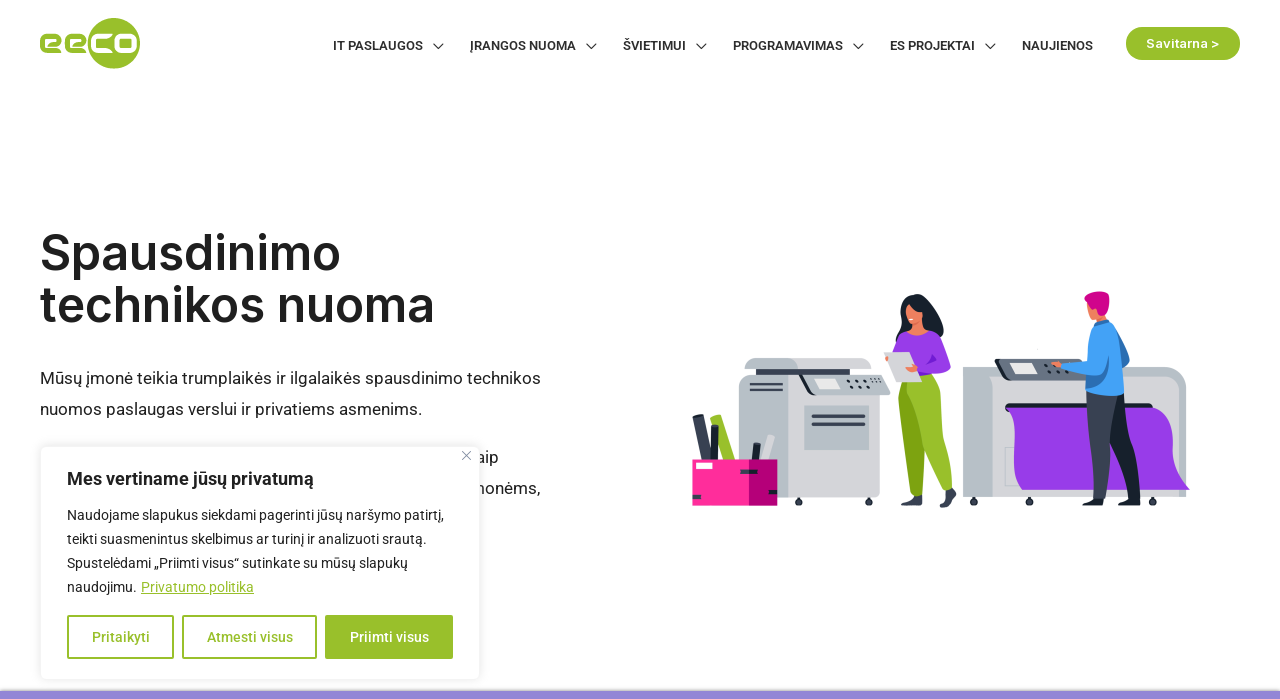

--- FILE ---
content_type: text/css
request_url: https://www.eeco.lt/wp-content/uploads/elementor/css/post-965.css?ver=1764998247
body_size: 1184
content:
.elementor-965 .elementor-element.elementor-element-eb18e38 > .elementor-container > .elementor-column > .elementor-widget-wrap{align-content:center;align-items:center;}.elementor-965 .elementor-element.elementor-element-eb18e38 > .elementor-background-overlay{opacity:1;transition:background 0.3s, border-radius 0.3s, opacity 0.3s;}.elementor-965 .elementor-element.elementor-element-eb18e38{transition:background 0.3s, border 0.3s, border-radius 0.3s, box-shadow 0.3s;padding:80px 40px 80px 40px;}.elementor-965 .elementor-element.elementor-element-f347859 > .elementor-element-populated >  .elementor-background-overlay{opacity:1;}.elementor-965 .elementor-element.elementor-element-f347859 > .elementor-element-populated{transition:background 0.3s, border 0.3s, border-radius 0.3s, box-shadow 0.3s;padding:0% 16% 0% 0%;}.elementor-965 .elementor-element.elementor-element-f347859 > .elementor-element-populated > .elementor-background-overlay{transition:background 0.3s, border-radius 0.3s, opacity 0.3s;}.elementor-965 .elementor-element.elementor-element-98b1990 > .elementor-widget-container{padding:0px 0px 12px 0px;}.elementor-965 .elementor-element.elementor-element-98b1990 .elementor-heading-title{color:#1F1F1F;}.elementor-965 .elementor-element.elementor-element-d367797 > .elementor-widget-container{padding:0px 0px 0px 0px;}.elementor-965 .elementor-element.elementor-element-d367797{font-size:17px;color:#1F1F1F;}.elementor-965 .elementor-element.elementor-element-793b626 > .elementor-element-populated >  .elementor-background-overlay{background-image:url("https://www.eeco.lt/wp-content/uploads/2023/01/fonas-pas.png");background-position:center center;background-repeat:no-repeat;background-size:contain;opacity:0.6;}.elementor-965 .elementor-element.elementor-element-793b626 > .elementor-element-populated{transition:background 0.3s, border 0.3s, border-radius 0.3s, box-shadow 0.3s;}.elementor-965 .elementor-element.elementor-element-793b626 > .elementor-element-populated > .elementor-background-overlay{transition:background 0.3s, border-radius 0.3s, opacity 0.3s;}.elementor-965 .elementor-element.elementor-element-daabc61:not(.elementor-motion-effects-element-type-background), .elementor-965 .elementor-element.elementor-element-daabc61 > .elementor-motion-effects-container > .elementor-motion-effects-layer{background-color:#9286D6;}.elementor-965 .elementor-element.elementor-element-daabc61{box-shadow:0px 0px 4px 0px rgba(0,0,0,0.5);transition:background 0.3s, border 0.3s, border-radius 0.3s, box-shadow 0.3s;margin-top:0%;margin-bottom:0%;padding:4% 4% 4% 4%;}.elementor-965 .elementor-element.elementor-element-daabc61 > .elementor-background-overlay{transition:background 0.3s, border-radius 0.3s, opacity 0.3s;}.elementor-965 .elementor-element.elementor-element-e3b3c8b{border-style:solid;border-width:0px 0px 1px 0px;border-color:#FFFFFF;}.elementor-965 .elementor-element.elementor-element-56d363a > .elementor-element-populated{border-style:solid;border-width:0px 1px 0px 0px;border-color:#FFFFFF;}.elementor-965 .elementor-element.elementor-element-7ce08b9 > .elementor-widget-container{padding:16% 10% 16% 10%;}.elementor-965 .elementor-element.elementor-element-7ce08b9{--icon-box-icon-margin:15px;}.elementor-965 .elementor-element.elementor-element-7ce08b9 .elementor-icon-box-title{margin-block-end:34px;color:#FFFFFF;}.elementor-965 .elementor-element.elementor-element-7ce08b9.elementor-view-stacked .elementor-icon{background-color:#FFFFFF;fill:#9286D6;color:#9286D6;}.elementor-965 .elementor-element.elementor-element-7ce08b9.elementor-view-framed .elementor-icon, .elementor-965 .elementor-element.elementor-element-7ce08b9.elementor-view-default .elementor-icon{fill:#FFFFFF;color:#FFFFFF;border-color:#FFFFFF;}.elementor-965 .elementor-element.elementor-element-7ce08b9.elementor-view-framed .elementor-icon{background-color:#9286D6;}.elementor-965 .elementor-element.elementor-element-7ce08b9 .elementor-icon-box-description{font-size:14px;color:#FFFFFF;}.elementor-965 .elementor-element.elementor-element-d0195df > .elementor-element-populated{border-style:solid;border-width:0px 1px 0px 0px;border-color:#FFFFFF;}.elementor-965 .elementor-element.elementor-element-e22cfa9 > .elementor-widget-container{padding:16% 10% 16% 10%;}.elementor-965 .elementor-element.elementor-element-e22cfa9{--icon-box-icon-margin:15px;}.elementor-965 .elementor-element.elementor-element-e22cfa9 .elementor-icon-box-title{margin-block-end:34px;color:#FFFFFF;}.elementor-965 .elementor-element.elementor-element-e22cfa9.elementor-view-stacked .elementor-icon{background-color:#FFFFFF;fill:#9286D6;color:#9286D6;}.elementor-965 .elementor-element.elementor-element-e22cfa9.elementor-view-framed .elementor-icon, .elementor-965 .elementor-element.elementor-element-e22cfa9.elementor-view-default .elementor-icon{fill:#FFFFFF;color:#FFFFFF;border-color:#FFFFFF;}.elementor-965 .elementor-element.elementor-element-e22cfa9.elementor-view-framed .elementor-icon{background-color:#9286D6;}.elementor-965 .elementor-element.elementor-element-e22cfa9 .elementor-icon-box-description{font-size:14px;color:#FFFFFF;}.elementor-965 .elementor-element.elementor-element-f2e893c > .elementor-widget-container{padding:16% 10% 16% 10%;}.elementor-965 .elementor-element.elementor-element-f2e893c{--icon-box-icon-margin:15px;}.elementor-965 .elementor-element.elementor-element-f2e893c .elementor-icon-box-title{margin-block-end:34px;color:#FFFFFF;}.elementor-965 .elementor-element.elementor-element-f2e893c.elementor-view-stacked .elementor-icon{background-color:#FFFFFF;fill:#9286D6;color:#9286D6;}.elementor-965 .elementor-element.elementor-element-f2e893c.elementor-view-framed .elementor-icon, .elementor-965 .elementor-element.elementor-element-f2e893c.elementor-view-default .elementor-icon{fill:#FFFFFF;color:#FFFFFF;border-color:#FFFFFF;}.elementor-965 .elementor-element.elementor-element-f2e893c.elementor-view-framed .elementor-icon{background-color:#9286D6;}.elementor-965 .elementor-element.elementor-element-f2e893c .elementor-icon-box-description{font-size:14px;color:#FFFFFF;}.elementor-965 .elementor-element.elementor-element-a608d94{border-style:none;}.elementor-965 .elementor-element.elementor-element-4dda243 > .elementor-element-populated{border-style:solid;border-width:0px 1px 0px 0px;border-color:#FFFFFF;}.elementor-965 .elementor-element.elementor-element-8b430ac > .elementor-widget-container{padding:16% 10% 16% 10%;}.elementor-965 .elementor-element.elementor-element-8b430ac{--icon-box-icon-margin:15px;}.elementor-965 .elementor-element.elementor-element-8b430ac .elementor-icon-box-title{margin-block-end:34px;color:#FFFFFF;}.elementor-965 .elementor-element.elementor-element-8b430ac.elementor-view-stacked .elementor-icon{background-color:#FFFFFF;fill:#9286D6;color:#9286D6;}.elementor-965 .elementor-element.elementor-element-8b430ac.elementor-view-framed .elementor-icon, .elementor-965 .elementor-element.elementor-element-8b430ac.elementor-view-default .elementor-icon{fill:#FFFFFF;color:#FFFFFF;border-color:#FFFFFF;}.elementor-965 .elementor-element.elementor-element-8b430ac.elementor-view-framed .elementor-icon{background-color:#9286D6;}.elementor-965 .elementor-element.elementor-element-8b430ac .elementor-icon-box-description{font-size:14px;color:#FFFFFF;}.elementor-965 .elementor-element.elementor-element-50d40d2 > .elementor-element-populated{border-style:solid;border-width:0px 1px 0px 0px;border-color:#FFFFFF;}.elementor-965 .elementor-element.elementor-element-2e94a5e > .elementor-widget-container{padding:16% 10% 16% 10%;}.elementor-965 .elementor-element.elementor-element-2e94a5e{--icon-box-icon-margin:15px;}.elementor-965 .elementor-element.elementor-element-2e94a5e .elementor-icon-box-title{margin-block-end:34px;color:#FFFFFF;}.elementor-965 .elementor-element.elementor-element-2e94a5e.elementor-view-stacked .elementor-icon{background-color:#FFFFFF;fill:#9286D6;color:#9286D6;}.elementor-965 .elementor-element.elementor-element-2e94a5e.elementor-view-framed .elementor-icon, .elementor-965 .elementor-element.elementor-element-2e94a5e.elementor-view-default .elementor-icon{fill:#FFFFFF;color:#FFFFFF;border-color:#FFFFFF;}.elementor-965 .elementor-element.elementor-element-2e94a5e.elementor-view-framed .elementor-icon{background-color:#9286D6;}.elementor-965 .elementor-element.elementor-element-2e94a5e .elementor-icon-box-description{font-size:14px;color:#FFFFFF;}.elementor-965 .elementor-element.elementor-element-06dc9bc > .elementor-widget-container{padding:16% 10% 16% 10%;}.elementor-965 .elementor-element.elementor-element-06dc9bc{--icon-box-icon-margin:15px;}.elementor-965 .elementor-element.elementor-element-06dc9bc .elementor-icon-box-title{margin-block-end:34px;color:#FFFFFF;}.elementor-965 .elementor-element.elementor-element-06dc9bc.elementor-view-stacked .elementor-icon{background-color:#FFFFFF;fill:#9286D6;color:#9286D6;}.elementor-965 .elementor-element.elementor-element-06dc9bc.elementor-view-framed .elementor-icon, .elementor-965 .elementor-element.elementor-element-06dc9bc.elementor-view-default .elementor-icon{fill:#FFFFFF;color:#FFFFFF;border-color:#FFFFFF;}.elementor-965 .elementor-element.elementor-element-06dc9bc.elementor-view-framed .elementor-icon{background-color:#9286D6;}.elementor-965 .elementor-element.elementor-element-06dc9bc .elementor-icon-box-description{font-size:14px;color:#FFFFFF;}.elementor-965 .elementor-element.elementor-element-4c08fd2 > .elementor-container > .elementor-column > .elementor-widget-wrap{align-content:center;align-items:center;}.elementor-965 .elementor-element.elementor-element-4c08fd2:not(.elementor-motion-effects-element-type-background), .elementor-965 .elementor-element.elementor-element-4c08fd2 > .elementor-motion-effects-container > .elementor-motion-effects-layer{background-color:#FCFCFC;}.elementor-965 .elementor-element.elementor-element-4c08fd2{transition:background 0.3s, border 0.3s, border-radius 0.3s, box-shadow 0.3s;padding:5% 0% 5% 0%;}.elementor-965 .elementor-element.elementor-element-4c08fd2 > .elementor-background-overlay{transition:background 0.3s, border-radius 0.3s, opacity 0.3s;}.elementor-bc-flex-widget .elementor-965 .elementor-element.elementor-element-9cc177f.elementor-column .elementor-widget-wrap{align-items:center;}.elementor-965 .elementor-element.elementor-element-9cc177f.elementor-column.elementor-element[data-element_type="column"] > .elementor-widget-wrap.elementor-element-populated{align-content:center;align-items:center;}.elementor-965 .elementor-element.elementor-element-9cc177f > .elementor-element-populated{padding:0% 15% 0% 0%;}.elementor-965 .elementor-element.elementor-element-5840682 .elementor-heading-title{color:#1F1F1F;}.elementor-965 .elementor-element.elementor-element-7e35077{font-size:17px;color:#1F1F1F;}.elementor-965 .elementor-element.elementor-element-217d241{border-style:solid;border-width:0px 0px 1px 0px;border-color:#E4E4E4;}.elementor-965 .elementor-element.elementor-element-fc95131 > .elementor-element-populated{border-style:solid;border-width:0px 1px 0px 0px;border-color:#E4E4E4;}.elementor-965 .elementor-element.elementor-element-2cccb3e.elementor-view-stacked .elementor-icon{background-color:#99C02B;}.elementor-965 .elementor-element.elementor-element-2cccb3e.elementor-view-framed .elementor-icon, .elementor-965 .elementor-element.elementor-element-2cccb3e.elementor-view-default .elementor-icon{fill:#99C02B;color:#99C02B;border-color:#99C02B;}.elementor-965 .elementor-element.elementor-element-2cccb3e .elementor-icon{font-size:30px;}.elementor-965 .elementor-element.elementor-element-07f5e3e > .elementor-element-populated{border-style:solid;border-width:0px 0px 0px 0px;border-color:#E4E4E4;}.elementor-965 .elementor-element.elementor-element-804e9d0{--icon-box-icon-margin:15px;}.elementor-965 .elementor-element.elementor-element-804e9d0.elementor-view-stacked .elementor-icon{background-color:#99C02B;}.elementor-965 .elementor-element.elementor-element-804e9d0.elementor-view-framed .elementor-icon, .elementor-965 .elementor-element.elementor-element-804e9d0.elementor-view-default .elementor-icon{fill:#99C02B;color:#99C02B;border-color:#99C02B;}.elementor-965 .elementor-element.elementor-element-804e9d0 .elementor-icon{font-size:30px;}.elementor-965 .elementor-element.elementor-element-6c3083f{border-style:solid;border-width:0px 0px 0px 0px;border-color:#E4E4E4;}.elementor-965 .elementor-element.elementor-element-c62b604 > .elementor-element-populated{border-style:solid;border-width:0px 1px 0px 0px;border-color:#E4E4E4;}.elementor-965 .elementor-element.elementor-element-b743282 > .elementor-widget-container{padding:10% 0% 0% 0%;}.elementor-965 .elementor-element.elementor-element-b743282{--icon-box-icon-margin:15px;}.elementor-965 .elementor-element.elementor-element-b743282.elementor-view-stacked .elementor-icon{background-color:#99C02B;}.elementor-965 .elementor-element.elementor-element-b743282.elementor-view-framed .elementor-icon, .elementor-965 .elementor-element.elementor-element-b743282.elementor-view-default .elementor-icon{fill:#99C02B;color:#99C02B;border-color:#99C02B;}.elementor-965 .elementor-element.elementor-element-b743282 .elementor-icon{font-size:30px;}.elementor-965 .elementor-element.elementor-element-d1d00d4 > .elementor-element-populated{border-style:solid;border-width:0px 0px 0px 0px;border-color:#E4E4E4;}.elementor-965 .elementor-element.elementor-element-54fad44 > .elementor-widget-container{padding:10% 0% 0% 0%;}.elementor-965 .elementor-element.elementor-element-54fad44{--icon-box-icon-margin:15px;}.elementor-965 .elementor-element.elementor-element-54fad44.elementor-view-stacked .elementor-icon{background-color:#99C02B;}.elementor-965 .elementor-element.elementor-element-54fad44.elementor-view-framed .elementor-icon, .elementor-965 .elementor-element.elementor-element-54fad44.elementor-view-default .elementor-icon{fill:#99C02B;color:#99C02B;border-color:#99C02B;}.elementor-965 .elementor-element.elementor-element-54fad44 .elementor-icon{font-size:30px;}@media(min-width:768px){.elementor-965 .elementor-element.elementor-element-f347859{width:50.331%;}.elementor-965 .elementor-element.elementor-element-793b626{width:49.629%;}.elementor-965 .elementor-element.elementor-element-9cc177f{width:63.249%;}.elementor-965 .elementor-element.elementor-element-55f74ce{width:36.711%;}}@media(max-width:1024px){.elementor-965 .elementor-element.elementor-element-eb18e38{padding:120px 40px 40px 40px;}.elementor-965 .elementor-element.elementor-element-d367797 > .elementor-widget-container{padding:0px 32px 0px 0px;}}@media(max-width:767px){.elementor-965 .elementor-element.elementor-element-eb18e38{padding:120px 24px 40px 24px;}.elementor-965 .elementor-element.elementor-element-f347859 > .elementor-element-populated{padding:0px 0px 40px 0px;}.elementor-965 .elementor-element.elementor-element-98b1990 > .elementor-widget-container{padding:0px 0px 24px 0px;}.elementor-965 .elementor-element.elementor-element-d367797 > .elementor-widget-container{padding:0px 0px 0px 0px;}}

--- FILE ---
content_type: image/svg+xml
request_url: https://www.eeco.lt/wp-content/uploads/2023/05/eeco99c02b.svg
body_size: 3413
content:
<?xml version="1.0" encoding="UTF-8"?>
<svg xmlns="http://www.w3.org/2000/svg" id="Layer_2" viewBox="0 0 1632.68 838.34">
  <defs>
    <style>.cls-1{fill:#99c02b;}</style>
  </defs>
  <g id="Layer_1-2">
    <g>
      <path class="cls-1" d="M826.77,612.68c-12.47-23.52-22.61-47.99-30.35-73.46-6.42-21.14-11.1-42.66-14.04-64.56-1.53-11.41-2.49-22.86-3.14-34.36-.54-9.59-.72-19.17-.57-28.77,.15-9.59,.84-19.15,1.64-28.71,.98-11.8,2.62-23.5,4.61-35.16,3.93-23.06,9.98-45.56,17.83-67.57,9.11-25.53,20.75-49.86,34.67-73.12,11.44-19.12,24.35-37.18,38.63-54.26,10.78-12.9,22.3-25.13,34.6-36.58,19.83-18.46,41.1-35.1,64.05-49.52,30.74-19.32,63.36-34.63,97.94-45.76,16.45-5.29,33.17-9.58,50.12-12.87,12.86-2.49,25.83-4.29,38.87-5.62,17.85-1.81,35.72-2.67,53.65-2.26,10.87,.25,21.73,.89,32.54,2.1,7.3,.82,14.63,1.47,21.89,2.58,12,1.82,23.91,4.16,35.76,6.9,24.05,5.56,47.38,13.3,70.06,22.96,28.65,12.19,55.63,27.38,80.98,45.48,12.25,8.75,24.03,18.08,35.26,28.07,10.76,9.56,21.06,19.61,30.79,30.24,18.3,20,34.67,41.45,48.84,64.55,15.85,25.85,28.8,53.08,38.66,81.78,5.62,16.35,10.25,32.96,13.8,49.86,2.69,12.82,4.74,25.77,6.12,38.81,.96,9.06,1.59,18.14,2.15,27.24,.53,8.79,.66,17.58,.45,26.37-.21,8.62-.69,17.24-1.44,25.84-.72,8.29-1.61,16.54-2.78,24.78-2.59,18.21-6.33,36.18-11.36,53.88-8.26,29.01-19.51,56.79-33.81,83.37-15.46,28.73-34.09,55.21-55.67,79.63-14.85,16.81-31.06,32.22-48.42,46.46-18.47,15.15-38.07,28.65-58.78,40.53-19.87,11.4-40.54,21.11-61.99,29.16-23.7,8.89-47.99,15.66-72.88,20.28-12.26,2.28-24.59,3.93-37,5.16-15.93,1.58-31.9,2.45-47.89,2.17-12.46-.22-24.92-.8-37.34-2.1-9.06-.95-18.1-2.01-27.09-3.39-9.8-1.5-19.5-3.53-29.16-5.74-15.59-3.57-30.9-8.1-45.98-13.43-21.91-7.73-43.01-17.23-63.39-28.39-22.23-12.17-43.19-26.19-62.9-42.11-16.7-13.49-32.38-28.06-46.81-43.97-6.99-7.71-13.74-15.6-20.19-23.75-.4-.5-39.96-60.9-40.92-62.73Zm570.31-352.55c-23.19,0-46.39,0-69.58,0-8.99,0-17.88,.99-26.6,3.18-28,7.02-50.31,22.4-66.7,46.15-13.29,19.25-19.62,40.76-19.67,64.1-.06,30.39-.02,60.78-.01,91.17,0,6.09,.48,12.13,1.45,18.15,4.84,30,19.48,54.19,43.52,72.59,20.1,15.39,43.09,22.78,68.35,22.84,46.23,.11,92.46,.07,138.68,0,8.8-.01,17.54-.99,26.14-3.04,16.27-3.88,30.95-11.02,44.04-21.45,16.54-13.17,28.48-29.66,35.86-49.47,4.91-13.19,6.92-26.85,6.87-40.91-.1-29.43,0-58.86-.05-88.29,0-4.95-.02-9.95-.6-14.85-2.33-19.76-9.19-37.82-21.06-53.87-14.42-19.49-33.11-33.13-56.14-40.75-11.32-3.74-22.98-5.52-34.89-5.54-23.19-.03-46.39,0-69.58,0Zm-210.56,309.33c-.93-2.77-2.32-5.11-3.74-7.42-8.2-13.38-18.61-24.76-30.98-34.38-17.6-13.69-37.53-22.39-59.13-27.44-7.18-1.68-14.43-2.4-21.85-2.37-43.99,.13-87.97,.07-131.96,.06-1.76,0-3.53,.1-5.28-.05-9.82-.81-16.58-6.07-19.5-15.16-.73-2.28-1.14-4.63-1.13-7.07,.03-36.15,.01-72.29,.04-108.44,0-1.42,.08-2.91,.47-4.26,3.88-13.35,13.83-18.42,23.8-18.38,44.95,.18,89.89-.02,134.84,.03,6.28,0,12.41-.61,18.5-2.09,20.23-4.93,39.19-12.72,56.28-24.78,12.82-9.05,23.7-19.98,31.96-33.38,3.02-4.89,5.87-9.89,7.7-15.41-.62-3.98-2.6-6.82-6.88-8.34-1.52,0-3.44,0-5.35,0-40.47,.03-80.94,.04-121.4,.08-37.27,.04-74.54,.09-111.81,.15-2.24,0-4.49,0-6.7,.29-11.78,1.58-23.17,4.64-34.04,9.52-19.58,8.78-35.68,21.7-47.48,39.8-8.32,12.76-13.64,26.7-16.87,41.51-1.78,8.16-2.57,16.36-2.53,24.73,.16,30.71,.06,61.42,.07,92.12,0,1.92-.04,3.85,.14,5.75,1.25,13.13,4.22,25.86,9.42,38.01,12.18,28.44,32.65,48.11,62.03,58.23,14.18,4.89,28.82,7.09,43.8,7.09,75.02,0,150.04,0,225.05,0,.96,0,1.92,.02,2.88-.01,5.74-.21,8.12-2.23,9.64-8.38Z"></path>
      <path class="cls-1" d="M222.53,577.79c-15.72-.49-36.19-.37-56.66,.07-4.47,.1-8.95,.27-13.42,.42-11.36,.37-22.72-.08-34.05-.71-11.8-.66-23.59-1.78-35.06-4.87-31.29-8.44-54.85-26.78-70.1-55.45-5.9-11.09-9.58-22.98-11.36-35.45-1.02-7.14-1.53-14.3-1.62-21.49-.35-28.47-.34-56.94,.01-85.41,.29-23.42,6.46-45.18,19.76-64.62,16.41-24,38.84-39.44,67.18-46.09,5.75-1.35,11.61-2.2,17.54-2.48,25.89-1.22,51.79-1.82,77.7-1.56,19.35,.2,38.7,.6,58.05,1.05,10.73,.25,21.38,1.32,31.68,4.6,28.57,9.07,50.25,26.71,65.29,52.57,8.59,14.78,13.25,30.8,14.46,47.78,.82,11.58-.74,22.97-3.97,34.13-4.38,15.14-11.93,28.52-22.14,40.5-5.53,6.49-11.7,12.25-18.42,17.44-14.89,11.51-31.87,17.42-50.53,18.6-11.81,.75-23.65,.76-35.49,.77-28.95,.02-57.91,.04-86.86,.06-2.23,0-4.46,.07-6.67-.56-4.61-1.32-6.03-3.19-5.95-7.91,.05-2.94,1.01-5.65,1.96-8.36,3.68-10.57,9.43-19.93,16.88-28.23,11.08-12.35,24.3-21.68,39.82-27.66,9.62-3.71,19.57-5.89,29.92-5.96,9.44-.07,18.88-.06,28.31-.17,4.32-.05,8.64-.19,12.94-.5,6.03-.44,11.15-2.76,14.6-7.97,1.9-2.86,2.87-6.16,3.2-9.47,.69-7,.94-14.05-.84-20.97-.36-1.38-.89-2.74-1.52-4.03-2.63-5.33-7.08-8.11-12.87-8.78-2.69-.31-5.42-.47-8.13-.48-14.56-.04-29.11-.08-43.67,0-33.59,.15-67.18,.37-100.76,.56-2.4,.01-4.77,.08-7.14,.67-6.27,1.57-9.96,5.54-11.11,11.8-.46,2.5-.6,5.09-.62,7.64-.16,16.63-.31,33.27-.34,49.9-.03,19.19,.08,38.39,.13,57.58,0,2.4,.11,4.78,.58,7.16,1.35,6.82,5.58,10.92,12.02,13.03,3.08,1.01,6.27,1.25,9.47,1.26,6.08,.02,12.16,0,18.24-.03,43.35-.21,86.7-.3,130.05,.16,13.49,.14,26.72,1.98,39.41,7.05,16.2,6.48,29.31,16.82,39.57,30.83,7.04,9.62,12.3,20.18,15.98,31.52,.44,1.37,.88,2.75,1.12,4.16,.64,3.67-.77,5.92-4.3,6.83-2.32,.6-4.7,.92-7.12,.93-8.64,.02-17.28,.13-25.91,.14-28.15,.02-56.31,0-89.21,0Z"></path>
      <path class="cls-1" d="M528.18,472.93c-.53-3.23-.05-6.18,.84-9.14,2.96-9.78,7.82-18.54,14.11-26.53,11.98-15.21,27.21-26.01,45.31-32.74,9.2-3.42,18.77-5.22,28.61-5.35,12.32-.16,24.63-.21,36.95-.29,3.06-.02,6.05-.43,8.98-1.31,5.07-1.53,8.68-4.72,10.7-9.57,.85-2.05,1.67-4.23,1.86-6.42,.62-6.85,1-13.72-.6-20.52-2.05-8.72-7.17-13.21-16.51-13.99-1.43-.12-2.88-.1-4.32-.09-48.15,.11-96.3,.23-144.46,.35-2.88,0-5.74,.06-8.59,.66-6.33,1.35-10.08,5.28-11.46,11.47-.48,2.17-.65,4.44-.67,6.66-.35,36.63-.59,73.26-.21,109.89,.02,1.75,.19,3.51,.45,5.24,1.3,8.55,6.59,12.93,14.48,14.52,3.42,.69,6.94,1.04,10.49,.97,27.99-.53,55.98-.61,83.97-.56,11.36,.02,22.72-.17,34.07,.19,10.87,.34,21.75,.26,32.62,.49,12.12,.25,23.76,2.72,34.98,7.33,18.09,7.43,31.91,19.8,42.3,36.2,4.64,7.32,8.32,15.13,11.2,23.29,.74,2.1,1.22,4.3,1.81,6.45,.5,1.82,.14,3.47-.94,5.04-2.01,1.8-4.5,2.32-7.08,2.47-2.23,.13-4.48,.16-6.72,.17-23.83,.14-47.66,.38-71.5,.36-20.63-.02-41.26-.39-61.89-.5-10.87-.06-21.75,.08-32.62,.49-13.75,.52-27.51,.66-41.26,.13-10.38-.4-20.76-1.14-31.03-2.74-24.74-3.87-46.4-14.09-64.03-32.08-14.93-15.24-24.36-33.52-28.86-54.34-1.28-5.94-2.04-11.95-2.31-18.04-1.23-27.18-.64-54.37-.63-81.56,0-8.79,0-17.59,.83-26.36,.57-6.06,1.62-12.04,3.21-17.91,5.97-22.03,17.27-40.89,34.42-56,15.32-13.5,33.09-22.2,53.3-25.73,6.15-1.08,12.34-1.62,18.58-1.89,17.58-.74,35.17-.98,52.77-1.14,22.55-.21,45.1,.2,67.64,.62,4.31,.08,8.63,.4,12.94,.48,18.81,.36,36.33,5.42,52.4,15.05,25.96,15.57,43.24,38.01,51.72,67.1,3.24,11.13,4.78,22.56,3.95,34.14-1.1,15.49-5.17,30.17-12.76,43.85-9.11,16.39-21.41,29.82-36.87,40.34-12.7,8.64-26.91,13.11-42.12,14.75-5.75,.62-11.49,.71-17.24,.73-35.83,.07-71.67,.14-107.5,.19-2.08,0-4.17,.03-6.23-.21-2.96-.35-5.61-1.37-7.1-4.66Z"></path>
      <path class="cls-1" d="M1397.18,495.97c-24.63,0-49.26-.03-73.9,.03-5.48,.01-10.45-1.35-14.78-4.7-5.19-4.02-8.17-9.32-8.76-15.89-.14-1.59-.1-3.2-.1-4.79,0-34.23,0-68.45,0-102.68,0-1.28,0-2.56,.03-3.84,.32-11.86,10.42-21.51,22.05-21.63,.8,0,1.6-.02,2.4-.02,48.78,0,97.57,0,146.35,0,2.88,0,5.74,.02,8.53,.98,8.78,3.02,14.21,8.93,15.73,18.18,.36,2.2,.51,4.45,.51,6.68,.03,33.75,.03,67.49,0,101.24,0,1.75-.19,3.51-.27,5.26-.55,12.8-12.23,21.5-23.44,21.27-15.99-.34-31.99-.08-47.98-.08-8.8,0-17.59,0-26.39,0h0Z"></path>
    </g>
  </g>
</svg>
